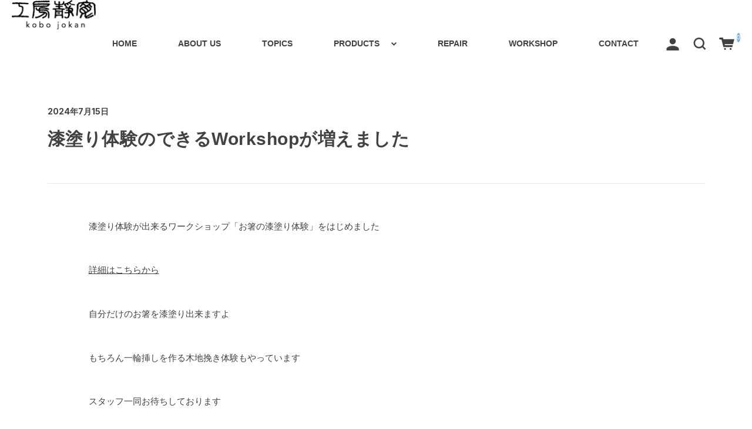

--- FILE ---
content_type: text/html; charset=UTF-8
request_url: https://shikkitogreen.co.jp/news/new_workshop
body_size: 10520
content:
<!DOCTYPE html>
<html lang="ja">

<head>
	<meta charset="UTF-8" />
	<meta name="viewport" content="width=device-width, user-scalable=no">
	<meta name="format-detection" content="telephone=no"/>
	<meta name='robots' content='index, follow, max-image-preview:large, max-snippet:-1, max-video-preview:-1' />

	<!-- This site is optimized with the Yoast SEO plugin v20.2.1 - https://yoast.com/wordpress/plugins/seo/ -->
	<title>漆塗り体験のできるWorkshopが増えました - 工房静寛</title>
	<link rel="canonical" href="https://shikkitogreen.co.jp/news/new_workshop" />
	<meta property="og:locale" content="ja_JP" />
	<meta property="og:type" content="article" />
	<meta property="og:title" content="漆塗り体験のできるWorkshopが増えました - 工房静寛" />
	<meta property="og:description" content="漆塗り体験が出来るワークショップ「お箸の漆塗り体験」をはじめました 詳細はこちら [&hellip;]" />
	<meta property="og:url" content="https://shikkitogreen.co.jp/news/new_workshop" />
	<meta property="og:site_name" content="工房静寛" />
	<meta name="twitter:card" content="summary_large_image" />
	<meta name="twitter:label1" content="推定読み取り時間" />
	<meta name="twitter:data1" content="1分" />
	<script type="application/ld+json" class="yoast-schema-graph">{"@context":"https://schema.org","@graph":[{"@type":"WebPage","@id":"https://shikkitogreen.co.jp/news/new_workshop","url":"https://shikkitogreen.co.jp/news/new_workshop","name":"漆塗り体験のできるWorkshopが増えました - 工房静寛","isPartOf":{"@id":"https://shikkitogreen.co.jp/#website"},"datePublished":"2024-07-15T07:43:12+00:00","dateModified":"2024-07-15T07:43:12+00:00","breadcrumb":{"@id":"https://shikkitogreen.co.jp/news/new_workshop#breadcrumb"},"inLanguage":"ja","potentialAction":[{"@type":"ReadAction","target":["https://shikkitogreen.co.jp/news/new_workshop"]}]},{"@type":"BreadcrumbList","@id":"https://shikkitogreen.co.jp/news/new_workshop#breadcrumb","itemListElement":[{"@type":"ListItem","position":1,"name":"ホーム","item":"https://shikkitogreen.co.jp/"},{"@type":"ListItem","position":2,"name":"お知らせ","item":"https://shikkitogreen.co.jp/news"},{"@type":"ListItem","position":3,"name":"漆塗り体験のできるWorkshopが増えました"}]},{"@type":"WebSite","@id":"https://shikkitogreen.co.jp/#website","url":"https://shikkitogreen.co.jp/","name":"工房静寛","description":"山中温泉のグリーンと漆器のライフスタイルストア","alternateName":"工房静寛| 山中温泉のグリーンと漆器のライフスタイルストア","potentialAction":[{"@type":"SearchAction","target":{"@type":"EntryPoint","urlTemplate":"https://shikkitogreen.co.jp/?s={search_term_string}"},"query-input":"required name=search_term_string"}],"inLanguage":"ja"}]}</script>
	<!-- / Yoast SEO plugin. -->


<link rel='dns-prefetch' href='//www.googletagmanager.com' />
<link rel='dns-prefetch' href='//fonts.googleapis.com' />
<link rel='preconnect' href='//fonts.googleapis.com' />
<link rel='preconnect' href='//fonts.gstatic.com' />
<script type="text/javascript">
window._wpemojiSettings = {"baseUrl":"https:\/\/s.w.org\/images\/core\/emoji\/14.0.0\/72x72\/","ext":".png","svgUrl":"https:\/\/s.w.org\/images\/core\/emoji\/14.0.0\/svg\/","svgExt":".svg","source":{"concatemoji":"https:\/\/shikkitogreen.co.jp\/wp-includes\/js\/wp-emoji-release.min.js?ver=6.1"}};
/*! This file is auto-generated */
!function(e,a,t){var n,r,o,i=a.createElement("canvas"),p=i.getContext&&i.getContext("2d");function s(e,t){var a=String.fromCharCode,e=(p.clearRect(0,0,i.width,i.height),p.fillText(a.apply(this,e),0,0),i.toDataURL());return p.clearRect(0,0,i.width,i.height),p.fillText(a.apply(this,t),0,0),e===i.toDataURL()}function c(e){var t=a.createElement("script");t.src=e,t.defer=t.type="text/javascript",a.getElementsByTagName("head")[0].appendChild(t)}for(o=Array("flag","emoji"),t.supports={everything:!0,everythingExceptFlag:!0},r=0;r<o.length;r++)t.supports[o[r]]=function(e){if(p&&p.fillText)switch(p.textBaseline="top",p.font="600 32px Arial",e){case"flag":return s([127987,65039,8205,9895,65039],[127987,65039,8203,9895,65039])?!1:!s([55356,56826,55356,56819],[55356,56826,8203,55356,56819])&&!s([55356,57332,56128,56423,56128,56418,56128,56421,56128,56430,56128,56423,56128,56447],[55356,57332,8203,56128,56423,8203,56128,56418,8203,56128,56421,8203,56128,56430,8203,56128,56423,8203,56128,56447]);case"emoji":return!s([129777,127995,8205,129778,127999],[129777,127995,8203,129778,127999])}return!1}(o[r]),t.supports.everything=t.supports.everything&&t.supports[o[r]],"flag"!==o[r]&&(t.supports.everythingExceptFlag=t.supports.everythingExceptFlag&&t.supports[o[r]]);t.supports.everythingExceptFlag=t.supports.everythingExceptFlag&&!t.supports.flag,t.DOMReady=!1,t.readyCallback=function(){t.DOMReady=!0},t.supports.everything||(n=function(){t.readyCallback()},a.addEventListener?(a.addEventListener("DOMContentLoaded",n,!1),e.addEventListener("load",n,!1)):(e.attachEvent("onload",n),a.attachEvent("onreadystatechange",function(){"complete"===a.readyState&&t.readyCallback()})),(e=t.source||{}).concatemoji?c(e.concatemoji):e.wpemoji&&e.twemoji&&(c(e.twemoji),c(e.wpemoji)))}(window,document,window._wpemojiSettings);
</script>
<style type="text/css">
img.wp-smiley,
img.emoji {
	display: inline !important;
	border: none !important;
	box-shadow: none !important;
	height: 1em !important;
	width: 1em !important;
	margin: 0 0.07em !important;
	vertical-align: -0.1em !important;
	background: none !important;
	padding: 0 !important;
}
</style>
	<link rel='stylesheet' id='bdt-uikit-css' href='https://shikkitogreen.co.jp/wp-content/plugins/bdthemes-element-pack/assets/css/bdt-uikit.css?ver=3.7.2' type='text/css' media='all' />
<link rel='stylesheet' id='element-pack-site-css' href='https://shikkitogreen.co.jp/wp-content/plugins/bdthemes-element-pack/assets/css/element-pack-site.css?ver=5.14.1' type='text/css' media='all' />
<link rel='stylesheet' id='wp-block-library-css' href='https://shikkitogreen.co.jp/wp-includes/css/dist/block-library/style.min.css?ver=6.1' type='text/css' media='all' />
<link rel='stylesheet' id='classic-theme-styles-css' href='https://shikkitogreen.co.jp/wp-includes/css/classic-themes.min.css?ver=1' type='text/css' media='all' />
<style id='global-styles-inline-css' type='text/css'>
body{--wp--preset--color--black: #000000;--wp--preset--color--cyan-bluish-gray: #abb8c3;--wp--preset--color--white: #ffffff;--wp--preset--color--pale-pink: #f78da7;--wp--preset--color--vivid-red: #cf2e2e;--wp--preset--color--luminous-vivid-orange: #ff6900;--wp--preset--color--luminous-vivid-amber: #fcb900;--wp--preset--color--light-green-cyan: #7bdcb5;--wp--preset--color--vivid-green-cyan: #00d084;--wp--preset--color--pale-cyan-blue: #8ed1fc;--wp--preset--color--vivid-cyan-blue: #0693e3;--wp--preset--color--vivid-purple: #9b51e0;--wp--preset--gradient--vivid-cyan-blue-to-vivid-purple: linear-gradient(135deg,rgba(6,147,227,1) 0%,rgb(155,81,224) 100%);--wp--preset--gradient--light-green-cyan-to-vivid-green-cyan: linear-gradient(135deg,rgb(122,220,180) 0%,rgb(0,208,130) 100%);--wp--preset--gradient--luminous-vivid-amber-to-luminous-vivid-orange: linear-gradient(135deg,rgba(252,185,0,1) 0%,rgba(255,105,0,1) 100%);--wp--preset--gradient--luminous-vivid-orange-to-vivid-red: linear-gradient(135deg,rgba(255,105,0,1) 0%,rgb(207,46,46) 100%);--wp--preset--gradient--very-light-gray-to-cyan-bluish-gray: linear-gradient(135deg,rgb(238,238,238) 0%,rgb(169,184,195) 100%);--wp--preset--gradient--cool-to-warm-spectrum: linear-gradient(135deg,rgb(74,234,220) 0%,rgb(151,120,209) 20%,rgb(207,42,186) 40%,rgb(238,44,130) 60%,rgb(251,105,98) 80%,rgb(254,248,76) 100%);--wp--preset--gradient--blush-light-purple: linear-gradient(135deg,rgb(255,206,236) 0%,rgb(152,150,240) 100%);--wp--preset--gradient--blush-bordeaux: linear-gradient(135deg,rgb(254,205,165) 0%,rgb(254,45,45) 50%,rgb(107,0,62) 100%);--wp--preset--gradient--luminous-dusk: linear-gradient(135deg,rgb(255,203,112) 0%,rgb(199,81,192) 50%,rgb(65,88,208) 100%);--wp--preset--gradient--pale-ocean: linear-gradient(135deg,rgb(255,245,203) 0%,rgb(182,227,212) 50%,rgb(51,167,181) 100%);--wp--preset--gradient--electric-grass: linear-gradient(135deg,rgb(202,248,128) 0%,rgb(113,206,126) 100%);--wp--preset--gradient--midnight: linear-gradient(135deg,rgb(2,3,129) 0%,rgb(40,116,252) 100%);--wp--preset--duotone--dark-grayscale: url('#wp-duotone-dark-grayscale');--wp--preset--duotone--grayscale: url('#wp-duotone-grayscale');--wp--preset--duotone--purple-yellow: url('#wp-duotone-purple-yellow');--wp--preset--duotone--blue-red: url('#wp-duotone-blue-red');--wp--preset--duotone--midnight: url('#wp-duotone-midnight');--wp--preset--duotone--magenta-yellow: url('#wp-duotone-magenta-yellow');--wp--preset--duotone--purple-green: url('#wp-duotone-purple-green');--wp--preset--duotone--blue-orange: url('#wp-duotone-blue-orange');--wp--preset--font-size--small: 13px;--wp--preset--font-size--medium: 20px;--wp--preset--font-size--large: 36px;--wp--preset--font-size--x-large: 42px;--wp--preset--spacing--20: 0.44rem;--wp--preset--spacing--30: 0.67rem;--wp--preset--spacing--40: 1rem;--wp--preset--spacing--50: 1.5rem;--wp--preset--spacing--60: 2.25rem;--wp--preset--spacing--70: 3.38rem;--wp--preset--spacing--80: 5.06rem;}:where(.is-layout-flex){gap: 0.5em;}body .is-layout-flow > .alignleft{float: left;margin-inline-start: 0;margin-inline-end: 2em;}body .is-layout-flow > .alignright{float: right;margin-inline-start: 2em;margin-inline-end: 0;}body .is-layout-flow > .aligncenter{margin-left: auto !important;margin-right: auto !important;}body .is-layout-constrained > .alignleft{float: left;margin-inline-start: 0;margin-inline-end: 2em;}body .is-layout-constrained > .alignright{float: right;margin-inline-start: 2em;margin-inline-end: 0;}body .is-layout-constrained > .aligncenter{margin-left: auto !important;margin-right: auto !important;}body .is-layout-constrained > :where(:not(.alignleft):not(.alignright):not(.alignfull)){max-width: var(--wp--style--global--content-size);margin-left: auto !important;margin-right: auto !important;}body .is-layout-constrained > .alignwide{max-width: var(--wp--style--global--wide-size);}body .is-layout-flex{display: flex;}body .is-layout-flex{flex-wrap: wrap;align-items: center;}body .is-layout-flex > *{margin: 0;}:where(.wp-block-columns.is-layout-flex){gap: 2em;}.has-black-color{color: var(--wp--preset--color--black) !important;}.has-cyan-bluish-gray-color{color: var(--wp--preset--color--cyan-bluish-gray) !important;}.has-white-color{color: var(--wp--preset--color--white) !important;}.has-pale-pink-color{color: var(--wp--preset--color--pale-pink) !important;}.has-vivid-red-color{color: var(--wp--preset--color--vivid-red) !important;}.has-luminous-vivid-orange-color{color: var(--wp--preset--color--luminous-vivid-orange) !important;}.has-luminous-vivid-amber-color{color: var(--wp--preset--color--luminous-vivid-amber) !important;}.has-light-green-cyan-color{color: var(--wp--preset--color--light-green-cyan) !important;}.has-vivid-green-cyan-color{color: var(--wp--preset--color--vivid-green-cyan) !important;}.has-pale-cyan-blue-color{color: var(--wp--preset--color--pale-cyan-blue) !important;}.has-vivid-cyan-blue-color{color: var(--wp--preset--color--vivid-cyan-blue) !important;}.has-vivid-purple-color{color: var(--wp--preset--color--vivid-purple) !important;}.has-black-background-color{background-color: var(--wp--preset--color--black) !important;}.has-cyan-bluish-gray-background-color{background-color: var(--wp--preset--color--cyan-bluish-gray) !important;}.has-white-background-color{background-color: var(--wp--preset--color--white) !important;}.has-pale-pink-background-color{background-color: var(--wp--preset--color--pale-pink) !important;}.has-vivid-red-background-color{background-color: var(--wp--preset--color--vivid-red) !important;}.has-luminous-vivid-orange-background-color{background-color: var(--wp--preset--color--luminous-vivid-orange) !important;}.has-luminous-vivid-amber-background-color{background-color: var(--wp--preset--color--luminous-vivid-amber) !important;}.has-light-green-cyan-background-color{background-color: var(--wp--preset--color--light-green-cyan) !important;}.has-vivid-green-cyan-background-color{background-color: var(--wp--preset--color--vivid-green-cyan) !important;}.has-pale-cyan-blue-background-color{background-color: var(--wp--preset--color--pale-cyan-blue) !important;}.has-vivid-cyan-blue-background-color{background-color: var(--wp--preset--color--vivid-cyan-blue) !important;}.has-vivid-purple-background-color{background-color: var(--wp--preset--color--vivid-purple) !important;}.has-black-border-color{border-color: var(--wp--preset--color--black) !important;}.has-cyan-bluish-gray-border-color{border-color: var(--wp--preset--color--cyan-bluish-gray) !important;}.has-white-border-color{border-color: var(--wp--preset--color--white) !important;}.has-pale-pink-border-color{border-color: var(--wp--preset--color--pale-pink) !important;}.has-vivid-red-border-color{border-color: var(--wp--preset--color--vivid-red) !important;}.has-luminous-vivid-orange-border-color{border-color: var(--wp--preset--color--luminous-vivid-orange) !important;}.has-luminous-vivid-amber-border-color{border-color: var(--wp--preset--color--luminous-vivid-amber) !important;}.has-light-green-cyan-border-color{border-color: var(--wp--preset--color--light-green-cyan) !important;}.has-vivid-green-cyan-border-color{border-color: var(--wp--preset--color--vivid-green-cyan) !important;}.has-pale-cyan-blue-border-color{border-color: var(--wp--preset--color--pale-cyan-blue) !important;}.has-vivid-cyan-blue-border-color{border-color: var(--wp--preset--color--vivid-cyan-blue) !important;}.has-vivid-purple-border-color{border-color: var(--wp--preset--color--vivid-purple) !important;}.has-vivid-cyan-blue-to-vivid-purple-gradient-background{background: var(--wp--preset--gradient--vivid-cyan-blue-to-vivid-purple) !important;}.has-light-green-cyan-to-vivid-green-cyan-gradient-background{background: var(--wp--preset--gradient--light-green-cyan-to-vivid-green-cyan) !important;}.has-luminous-vivid-amber-to-luminous-vivid-orange-gradient-background{background: var(--wp--preset--gradient--luminous-vivid-amber-to-luminous-vivid-orange) !important;}.has-luminous-vivid-orange-to-vivid-red-gradient-background{background: var(--wp--preset--gradient--luminous-vivid-orange-to-vivid-red) !important;}.has-very-light-gray-to-cyan-bluish-gray-gradient-background{background: var(--wp--preset--gradient--very-light-gray-to-cyan-bluish-gray) !important;}.has-cool-to-warm-spectrum-gradient-background{background: var(--wp--preset--gradient--cool-to-warm-spectrum) !important;}.has-blush-light-purple-gradient-background{background: var(--wp--preset--gradient--blush-light-purple) !important;}.has-blush-bordeaux-gradient-background{background: var(--wp--preset--gradient--blush-bordeaux) !important;}.has-luminous-dusk-gradient-background{background: var(--wp--preset--gradient--luminous-dusk) !important;}.has-pale-ocean-gradient-background{background: var(--wp--preset--gradient--pale-ocean) !important;}.has-electric-grass-gradient-background{background: var(--wp--preset--gradient--electric-grass) !important;}.has-midnight-gradient-background{background: var(--wp--preset--gradient--midnight) !important;}.has-small-font-size{font-size: var(--wp--preset--font-size--small) !important;}.has-medium-font-size{font-size: var(--wp--preset--font-size--medium) !important;}.has-large-font-size{font-size: var(--wp--preset--font-size--large) !important;}.has-x-large-font-size{font-size: var(--wp--preset--font-size--x-large) !important;}
.wp-block-navigation a:where(:not(.wp-element-button)){color: inherit;}
:where(.wp-block-columns.is-layout-flex){gap: 2em;}
.wp-block-pullquote{font-size: 1.5em;line-height: 1.6;}
</style>
<link rel='stylesheet' id='contact-form-7-css' href='https://shikkitogreen.co.jp/wp-content/plugins/contact-form-7/includes/css/styles.css?ver=5.7.2' type='text/css' media='all' />
<link rel='stylesheet' id='whats-new-style-css' href='https://shikkitogreen.co.jp/wp-content/plugins/whats-new-genarator/whats-new.css?ver=2.0.2' type='text/css' media='all' />
<link rel='stylesheet' id='usces_default_css-css' href='https://shikkitogreen.co.jp/wp-content/plugins/usc-e-shop/css/usces_default.css?ver=2.7.0.2207252' type='text/css' media='all' />
<link rel='stylesheet' id='welcart_simpleplus_font_inter-css' href='//fonts.googleapis.com/css2?family=Inter%3Awght%40400%3B700&#038;display=swap&#038;ver=6.1' type='text/css' media='all' />
<link rel='stylesheet' id='welcart_simpleplus_css-css' href='https://shikkitogreen.co.jp/wp-content/themes/welcart_simple-plus/css/theme_style.min.css?ver=6.1' type='text/css' media='all' />
<script type='text/javascript' src='https://shikkitogreen.co.jp/wp-includes/js/jquery/jquery.min.js?ver=3.6.1' id='jquery-core-js'></script>
<script type='text/javascript' src='https://shikkitogreen.co.jp/wp-includes/js/jquery/jquery-migrate.min.js?ver=3.3.2' id='jquery-migrate-js'></script>

<!-- Google アナリティクス スニペット (Site Kit が追加) -->
<script type='text/javascript' src='https://www.googletagmanager.com/gtag/js?id=UA-254126998-1' id='google_gtagjs-js' async></script>
<script type='text/javascript' id='google_gtagjs-js-after'>
window.dataLayer = window.dataLayer || [];function gtag(){dataLayer.push(arguments);}
gtag('set', 'linker', {"domains":["shikkitogreen.co.jp"]} );
gtag("js", new Date());
gtag("set", "developer_id.dZTNiMT", true);
gtag("config", "UA-254126998-1", {"anonymize_ip":true});
gtag("config", "G-4NLFHLPHJT");
</script>

<!-- (ここまで) Google アナリティクス スニペット (Site Kit が追加) -->
<link rel="https://api.w.org/" href="https://shikkitogreen.co.jp/wp-json/" /><link rel="alternate" type="application/json" href="https://shikkitogreen.co.jp/wp-json/wp/v2/news/4815" /><link rel="EditURI" type="application/rsd+xml" title="RSD" href="https://shikkitogreen.co.jp/xmlrpc.php?rsd" />
<link rel="wlwmanifest" type="application/wlwmanifest+xml" href="https://shikkitogreen.co.jp/wp-includes/wlwmanifest.xml" />
<meta name="generator" content="WordPress 6.1" />
<link rel='shortlink' href='https://shikkitogreen.co.jp/?p=4815' />
<link rel="alternate" type="application/json+oembed" href="https://shikkitogreen.co.jp/wp-json/oembed/1.0/embed?url=https%3A%2F%2Fshikkitogreen.co.jp%2Fnews%2Fnew_workshop" />
<link rel="alternate" type="text/xml+oembed" href="https://shikkitogreen.co.jp/wp-json/oembed/1.0/embed?url=https%3A%2F%2Fshikkitogreen.co.jp%2Fnews%2Fnew_workshop&#038;format=xml" />
<meta name="generator" content="Site Kit by Google 1.90.1" />		<style type="text/css">
			.topics .grid {
				gap: calc( 15px/1.6 );
			}
			.new-items .grid {
				gap: calc( 15px/1.6 );
			}
			:root{
				--bs-gap : calc( 23px/1.6 );
				--grid-image-object-fit:cover;--accent-color:#79b2ea;--cartbtn-bg-color:#79b2ea;			}
			.topics .card-imag-top.grid-image { border-radius:3%; }.topics .card-imag-top.grid-image img { border-radius:3%; }.topics .card::before { border-radius:3%; }.new-items .card-imag-top .card-image { border-radius:4%; }.new-items .card-imag-top.grid-image img { border-radius:4%; }.new-items .card::before { border-radius:4%; }.new-items .g-col-12.sticky-thumbnail .card .card-imag-top.grid-image .wp-post-image { border-radius:4%; }.new-items .g-col-12.sticky-thumbnail .card .card-imag-top.grid-image .wp-post-image + img { border-radius:4%; }			@media screen and (min-width: 768px) {
				:root{
					--bs-gap:23px;				}
				.new-items .g-col-12.sticky-thumbnail .card .card-imag-top.grid-image img { border-radius:4%; }			}
		</style>
		<link rel="icon" href="https://shikkitogreen.co.jp/wp-content/uploads/2022/10/cropped-LOGO_kobojokan-2-32x32.png" sizes="32x32" />
<link rel="icon" href="https://shikkitogreen.co.jp/wp-content/uploads/2022/10/cropped-LOGO_kobojokan-2-192x192.png" sizes="192x192" />
<link rel="apple-touch-icon" href="https://shikkitogreen.co.jp/wp-content/uploads/2022/10/cropped-LOGO_kobojokan-2-180x180.png" />
<meta name="msapplication-TileImage" content="https://shikkitogreen.co.jp/wp-content/uploads/2022/10/cropped-LOGO_kobojokan-2-270x270.png" />
		<style type="text/css" id="wp-custom-css">
			/*---- cart-btn（「カートへ入れる」の色変更） ---*/
.skuform .add-to-cart .cart-button .skubutton {
	background-color: #79B2EA;
}

.entry-content h3::before {
    content: "::before";
    /*コレ*/content: none;
}

.yarpp-related h3 {

    font-size:16px;
}

.yarpp yarpp-related {

    margin-top:50px;
}		</style>
		</head>

<body data-rsssl=1 class="news-template-default single single-news postid-4815 elementor-default elementor-kit-6">
	<svg xmlns="http://www.w3.org/2000/svg" viewBox="0 0 0 0" width="0" height="0" focusable="false" role="none" style="visibility: hidden; position: absolute; left: -9999px; overflow: hidden;" ><defs><filter id="wp-duotone-dark-grayscale"><feColorMatrix color-interpolation-filters="sRGB" type="matrix" values=" .299 .587 .114 0 0 .299 .587 .114 0 0 .299 .587 .114 0 0 .299 .587 .114 0 0 " /><feComponentTransfer color-interpolation-filters="sRGB" ><feFuncR type="table" tableValues="0 0.49803921568627" /><feFuncG type="table" tableValues="0 0.49803921568627" /><feFuncB type="table" tableValues="0 0.49803921568627" /><feFuncA type="table" tableValues="1 1" /></feComponentTransfer><feComposite in2="SourceGraphic" operator="in" /></filter></defs></svg><svg xmlns="http://www.w3.org/2000/svg" viewBox="0 0 0 0" width="0" height="0" focusable="false" role="none" style="visibility: hidden; position: absolute; left: -9999px; overflow: hidden;" ><defs><filter id="wp-duotone-grayscale"><feColorMatrix color-interpolation-filters="sRGB" type="matrix" values=" .299 .587 .114 0 0 .299 .587 .114 0 0 .299 .587 .114 0 0 .299 .587 .114 0 0 " /><feComponentTransfer color-interpolation-filters="sRGB" ><feFuncR type="table" tableValues="0 1" /><feFuncG type="table" tableValues="0 1" /><feFuncB type="table" tableValues="0 1" /><feFuncA type="table" tableValues="1 1" /></feComponentTransfer><feComposite in2="SourceGraphic" operator="in" /></filter></defs></svg><svg xmlns="http://www.w3.org/2000/svg" viewBox="0 0 0 0" width="0" height="0" focusable="false" role="none" style="visibility: hidden; position: absolute; left: -9999px; overflow: hidden;" ><defs><filter id="wp-duotone-purple-yellow"><feColorMatrix color-interpolation-filters="sRGB" type="matrix" values=" .299 .587 .114 0 0 .299 .587 .114 0 0 .299 .587 .114 0 0 .299 .587 .114 0 0 " /><feComponentTransfer color-interpolation-filters="sRGB" ><feFuncR type="table" tableValues="0.54901960784314 0.98823529411765" /><feFuncG type="table" tableValues="0 1" /><feFuncB type="table" tableValues="0.71764705882353 0.25490196078431" /><feFuncA type="table" tableValues="1 1" /></feComponentTransfer><feComposite in2="SourceGraphic" operator="in" /></filter></defs></svg><svg xmlns="http://www.w3.org/2000/svg" viewBox="0 0 0 0" width="0" height="0" focusable="false" role="none" style="visibility: hidden; position: absolute; left: -9999px; overflow: hidden;" ><defs><filter id="wp-duotone-blue-red"><feColorMatrix color-interpolation-filters="sRGB" type="matrix" values=" .299 .587 .114 0 0 .299 .587 .114 0 0 .299 .587 .114 0 0 .299 .587 .114 0 0 " /><feComponentTransfer color-interpolation-filters="sRGB" ><feFuncR type="table" tableValues="0 1" /><feFuncG type="table" tableValues="0 0.27843137254902" /><feFuncB type="table" tableValues="0.5921568627451 0.27843137254902" /><feFuncA type="table" tableValues="1 1" /></feComponentTransfer><feComposite in2="SourceGraphic" operator="in" /></filter></defs></svg><svg xmlns="http://www.w3.org/2000/svg" viewBox="0 0 0 0" width="0" height="0" focusable="false" role="none" style="visibility: hidden; position: absolute; left: -9999px; overflow: hidden;" ><defs><filter id="wp-duotone-midnight"><feColorMatrix color-interpolation-filters="sRGB" type="matrix" values=" .299 .587 .114 0 0 .299 .587 .114 0 0 .299 .587 .114 0 0 .299 .587 .114 0 0 " /><feComponentTransfer color-interpolation-filters="sRGB" ><feFuncR type="table" tableValues="0 0" /><feFuncG type="table" tableValues="0 0.64705882352941" /><feFuncB type="table" tableValues="0 1" /><feFuncA type="table" tableValues="1 1" /></feComponentTransfer><feComposite in2="SourceGraphic" operator="in" /></filter></defs></svg><svg xmlns="http://www.w3.org/2000/svg" viewBox="0 0 0 0" width="0" height="0" focusable="false" role="none" style="visibility: hidden; position: absolute; left: -9999px; overflow: hidden;" ><defs><filter id="wp-duotone-magenta-yellow"><feColorMatrix color-interpolation-filters="sRGB" type="matrix" values=" .299 .587 .114 0 0 .299 .587 .114 0 0 .299 .587 .114 0 0 .299 .587 .114 0 0 " /><feComponentTransfer color-interpolation-filters="sRGB" ><feFuncR type="table" tableValues="0.78039215686275 1" /><feFuncG type="table" tableValues="0 0.94901960784314" /><feFuncB type="table" tableValues="0.35294117647059 0.47058823529412" /><feFuncA type="table" tableValues="1 1" /></feComponentTransfer><feComposite in2="SourceGraphic" operator="in" /></filter></defs></svg><svg xmlns="http://www.w3.org/2000/svg" viewBox="0 0 0 0" width="0" height="0" focusable="false" role="none" style="visibility: hidden; position: absolute; left: -9999px; overflow: hidden;" ><defs><filter id="wp-duotone-purple-green"><feColorMatrix color-interpolation-filters="sRGB" type="matrix" values=" .299 .587 .114 0 0 .299 .587 .114 0 0 .299 .587 .114 0 0 .299 .587 .114 0 0 " /><feComponentTransfer color-interpolation-filters="sRGB" ><feFuncR type="table" tableValues="0.65098039215686 0.40392156862745" /><feFuncG type="table" tableValues="0 1" /><feFuncB type="table" tableValues="0.44705882352941 0.4" /><feFuncA type="table" tableValues="1 1" /></feComponentTransfer><feComposite in2="SourceGraphic" operator="in" /></filter></defs></svg><svg xmlns="http://www.w3.org/2000/svg" viewBox="0 0 0 0" width="0" height="0" focusable="false" role="none" style="visibility: hidden; position: absolute; left: -9999px; overflow: hidden;" ><defs><filter id="wp-duotone-blue-orange"><feColorMatrix color-interpolation-filters="sRGB" type="matrix" values=" .299 .587 .114 0 0 .299 .587 .114 0 0 .299 .587 .114 0 0 .299 .587 .114 0 0 " /><feComponentTransfer color-interpolation-filters="sRGB" ><feFuncR type="table" tableValues="0.098039215686275 1" /><feFuncG type="table" tableValues="0 0.66274509803922" /><feFuncB type="table" tableValues="0.84705882352941 0.41960784313725" /><feFuncA type="table" tableValues="1 1" /></feComponentTransfer><feComposite in2="SourceGraphic" operator="in" /></filter></defs></svg>			<header id="header" class="container-fluid scroll d-flex flex-column justify-content-center fixed-top every" data-scroll-offset="200">
				<div class="row g-0 justify-content-between">
			<!-- ハンバーガーボタン -->
			<div class="col-auto d-block d-lg-none">
				
<button class="menu-toggler" type="button" data-bs-toggle="collapse" data-bs-target="#global-menu"
	aria-label="Toggle navigation" aria-expanded="false" aria-controls="global-menu">
	<span class="navbar-toggler-icon navbar-toggler-icon-open">
		<svg id="ico-menu" xmlns="http://www.w3.org/2000/svg" width="28" height="10" viewBox="0 0 28 10"><path d="M0,10V8H20v2ZM0,2V0H28V2Z" transform="translate(-0.001)" fill="#777" /></svg>
	</span>
</button>
			</div>
			<!-- ロゴ -->
			<div class="main-logo col order-lg-1 col-lg-auto text-center">
					<h1 class="navbar-brand m-0 p-0 align-middle set-before-pc-logo set-before-sp-logo">
		<div class="d-none d-lg-block">
			<a href="https://shikkitogreen.co.jp/" title="工房静寛" rel="home">
															<img width="150px" height="50px" src="https://xs211155.xsrv.jp/ec-test/wp-content/uploads/2022/10/LOGO_kobojokan-3.png" class="logo scroll-before" alt="工房静寛">
										<img width="150px" height="50px" src="https://xs211155.xsrv.jp/ec-test/wp-content/uploads/2022/10/LOGO_kobojokan-2.png" class="logo default" alt="工房静寛">
							</a>
		</div>
		<div class="d-lg-none">
			<a href="https://shikkitogreen.co.jp/" title="工房静寛" rel="home">
															<img width="150px" height="50px" src="https://xs211155.xsrv.jp/ec-test/wp-content/uploads/2022/10/LOGO_kobojokan-3.png" class="logo scroll-before" alt="工房静寛">
										<img width="150px" height="50px" src="https://xs211155.xsrv.jp/ec-test/wp-content/uploads/2022/10/LOGO_kobojokan-2.png" class="logo default" alt="工房静寛">
							</a>
		</div>
	</h1>
				</div>

			<!-- メニュー -->
			
<div id="global-menu" class="global-menu d-lg-none collapse collapse-horizontal">
	<div class="menu-scroller">
		<div class="text-end">
			<button class="menu-toggler" type="button" data-bs-toggle="collapse" data-bs-target="#global-menu"
				aria-label="Global Menu" aria-controls="global-menu">
				<span class="navbar-toggler-icon navbar-toggler-icon-close"></span>
			</button>
		</div>

		<nav class="navbar navbar-expand-lg navbar-light bg-transparent">
			<div class="container-fluid">
				<div class="navbar-collapse">
					<ul class="navbar-nav flex-column">
													<li class="nav-item login">
								<ul class="user">
																												<li>
											<a class="nav-link active" href="https://shikkitogreen.co.jp/usces-member">
												<span class="user-icon"><span></span></span>
												ログイン											</a>
										</li>
																										</ul>
							</li>
												<li class="nav-item search">
							<form role="search" method="get" action="https://shikkitogreen.co.jp/" >
	<div class="s-box">
		<input type="text" value="" name="s" class="search-text form-control" aria-describedby="button-search" />
		<button class="btn btn-outline-secondary button-search" type="submit">
			<svg id="ico-search" xmlns="http://www.w3.org/2000/svg" width="16" height="16" viewBox="0 0 16 16"><path d="M16,14.591,12.679,11.27a6.89,6.89,0,0,0,1.409-4.226A7,7,0,0,0,7.044,0,7,7,0,0,0,0,7.044a7,7,0,0,0,7.044,7.044,6.89,6.89,0,0,0,4.226-1.409L14.591,16ZM2.013,7.044A4.983,4.983,0,0,1,7.044,2.013a4.983,4.983,0,0,1,5.031,5.031,4.983,4.983,0,0,1-5.031,5.031A4.983,4.983,0,0,1,2.013,7.044Z" fill="#777"/></svg>
		</button>
	</div>
</form>
						</li>
					</ul>
					<ul id="menu-menu" class="navbar-nav me-auto mb-2 mb-md-0 "><li  id="menu-item-418" class="menu-item menu-item-type-custom menu-item-object-custom nav-item nav-item-418"><a href="/" class="nav-link ">HOME</a></li>
<li  id="menu-item-226" class="menu-item menu-item-type-post_type menu-item-object-page nav-item nav-item-226"><a href="https://shikkitogreen.co.jp/about-us" class="nav-link ">ABOUT US</a></li>
<li  id="menu-item-318" class="menu-item menu-item-type-custom menu-item-object-custom nav-item nav-item-318"><a href="/topic" class="nav-link ">TOPICS</a></li>
<li  id="menu-item-406" class="menu-item menu-item-type-custom menu-item-object-custom menu-item-has-children dropdown nav-item nav-item-406"><a href="#" class="nav-link  dropdown-toggle" data-bs-toggle="dropdown" aria-haspopup="true" aria-expanded="false">PRODUCTS</a>
<ul class="dropdown-menu  depth_0">
	<li  id="menu-item-407" class="menu-item menu-item-type-taxonomy menu-item-object-category nav-item nav-item-407"><a href="https://shikkitogreen.co.jp/category/item" class="dropdown-item ">ALL</a></li>
	<li  id="menu-item-2691" class="menu-item menu-item-type-taxonomy menu-item-object-category nav-item nav-item-2691"><a href="https://shikkitogreen.co.jp/category/item/12" class="dropdown-item ">植物・プランター</a></li>
	<li  id="menu-item-2686" class="menu-item menu-item-type-taxonomy menu-item-object-category nav-item nav-item-2686"><a href="https://shikkitogreen.co.jp/category/item/05" class="dropdown-item ">箸、カトラリー</a></li>
	<li  id="menu-item-2687" class="menu-item menu-item-type-taxonomy menu-item-object-category nav-item nav-item-2687"><a href="https://shikkitogreen.co.jp/category/item/08" class="dropdown-item ">シーズナル商品</a></li>
	<li  id="menu-item-2680" class="menu-item menu-item-type-taxonomy menu-item-object-category nav-item nav-item-2680"><a href="https://shikkitogreen.co.jp/category/item/11" class="dropdown-item ">照明、アクセサリーなど</a></li>
	<li  id="menu-item-2697" class="menu-item menu-item-type-taxonomy menu-item-object-category nav-item nav-item-2697"><a href="https://shikkitogreen.co.jp/category/item/10" class="dropdown-item ">食器など</a></li>
	<li  id="menu-item-2696" class="menu-item menu-item-type-taxonomy menu-item-object-category nav-item nav-item-2696"><a href="https://shikkitogreen.co.jp/category/item/02" class="dropdown-item ">蓋付椀</a></li>
	<li  id="menu-item-2681" class="menu-item menu-item-type-taxonomy menu-item-object-category nav-item nav-item-2681"><a href="https://shikkitogreen.co.jp/category/item/01" class="dropdown-item ">汁椀、飯椀、大椀</a></li>
	<li  id="menu-item-2684" class="menu-item menu-item-type-taxonomy menu-item-object-category nav-item nav-item-2684"><a href="https://shikkitogreen.co.jp/category/item/03" class="dropdown-item ">皿、茶托、茶筒</a></li>
	<li  id="menu-item-2698" class="menu-item menu-item-type-taxonomy menu-item-object-category nav-item nav-item-2698"><a href="https://shikkitogreen.co.jp/category/item/09" class="dropdown-item ">飾皿、花生</a></li>
	<li  id="menu-item-2683" class="menu-item menu-item-type-taxonomy menu-item-object-category nav-item nav-item-2683"><a href="https://shikkitogreen.co.jp/category/item/07" class="dropdown-item ">カップ、ぐい呑</a></li>
	<li  id="menu-item-2682" class="menu-item menu-item-type-taxonomy menu-item-object-category nav-item nav-item-2682"><a href="https://shikkitogreen.co.jp/category/item/04" class="dropdown-item ">盛器、盆、マット</a></li>
	<li  id="menu-item-2685" class="menu-item menu-item-type-taxonomy menu-item-object-category nav-item nav-item-2685"><a href="https://shikkitogreen.co.jp/category/item/06" class="dropdown-item ">子供の器</a></li>
</ul>
</li>
<li  id="menu-item-2838" class="menu-item menu-item-type-post_type menu-item-object-page nav-item nav-item-2838"><a href="https://shikkitogreen.co.jp/repair" class="nav-link ">REPAIR</a></li>
<li  id="menu-item-4892" class="menu-item menu-item-type-post_type menu-item-object-page nav-item nav-item-4892"><a href="https://shikkitogreen.co.jp/workshop" class="nav-link ">WORKSHOP</a></li>
<li  id="menu-item-228" class="menu-item menu-item-type-post_type menu-item-object-page nav-item nav-item-228"><a href="https://shikkitogreen.co.jp/contact" class="nav-link ">CONTACT</a></li>
</ul>				</div>
			</div>
		</nav>
		<!-- SNS -->
		<div class="sns d-block d-md-none">
	<p class="text-center follow-us">follow us</p>
	<div class="container">
		<div class="row justify-content-center">
					</div>
	</div>
</div>
	</div>
</div>
			<div class="global-menu-pc-row">
				
<div id="global-menu-pc" class="global-menu global-menu-pc col order-lg-2 d-none d-lg-flex justify-content-lg-end">
	<!-- メニュー -->
	<nav class="col navbar navbar-expand-md navbar-light bg-transparent">
		<div class="container-fluid">
			<div class="navbar-collapse">
				<ul id="menu-menu-1" class="navbar-nav me-auto mb-2 mb-md-0 "><li  class="menu-item menu-item-type-custom menu-item-object-custom nav-item nav-item-418"><a href="/" class="nav-link ">HOME</a></li>
<li  class="menu-item menu-item-type-post_type menu-item-object-page nav-item nav-item-226"><a href="https://shikkitogreen.co.jp/about-us" class="nav-link ">ABOUT US</a></li>
<li  class="menu-item menu-item-type-custom menu-item-object-custom nav-item nav-item-318"><a href="/topic" class="nav-link ">TOPICS</a></li>
<li  class="menu-item menu-item-type-custom menu-item-object-custom menu-item-has-children dropdown nav-item nav-item-406"><a href="#" class="nav-link  dropdown-toggle" data-bs-toggle="dropdown" aria-haspopup="true" aria-expanded="false">PRODUCTS</a>
<ul class="dropdown-menu  depth_0">
	<li  class="menu-item menu-item-type-taxonomy menu-item-object-category nav-item nav-item-407"><a href="https://shikkitogreen.co.jp/category/item" class="dropdown-item ">ALL</a></li>
	<li  class="menu-item menu-item-type-taxonomy menu-item-object-category nav-item nav-item-2691"><a href="https://shikkitogreen.co.jp/category/item/12" class="dropdown-item ">植物・プランター</a></li>
	<li  class="menu-item menu-item-type-taxonomy menu-item-object-category nav-item nav-item-2686"><a href="https://shikkitogreen.co.jp/category/item/05" class="dropdown-item ">箸、カトラリー</a></li>
	<li  class="menu-item menu-item-type-taxonomy menu-item-object-category nav-item nav-item-2687"><a href="https://shikkitogreen.co.jp/category/item/08" class="dropdown-item ">シーズナル商品</a></li>
	<li  class="menu-item menu-item-type-taxonomy menu-item-object-category nav-item nav-item-2680"><a href="https://shikkitogreen.co.jp/category/item/11" class="dropdown-item ">照明、アクセサリーなど</a></li>
	<li  class="menu-item menu-item-type-taxonomy menu-item-object-category nav-item nav-item-2697"><a href="https://shikkitogreen.co.jp/category/item/10" class="dropdown-item ">食器など</a></li>
	<li  class="menu-item menu-item-type-taxonomy menu-item-object-category nav-item nav-item-2696"><a href="https://shikkitogreen.co.jp/category/item/02" class="dropdown-item ">蓋付椀</a></li>
	<li  class="menu-item menu-item-type-taxonomy menu-item-object-category nav-item nav-item-2681"><a href="https://shikkitogreen.co.jp/category/item/01" class="dropdown-item ">汁椀、飯椀、大椀</a></li>
	<li  class="menu-item menu-item-type-taxonomy menu-item-object-category nav-item nav-item-2684"><a href="https://shikkitogreen.co.jp/category/item/03" class="dropdown-item ">皿、茶托、茶筒</a></li>
	<li  class="menu-item menu-item-type-taxonomy menu-item-object-category nav-item nav-item-2698"><a href="https://shikkitogreen.co.jp/category/item/09" class="dropdown-item ">飾皿、花生</a></li>
	<li  class="menu-item menu-item-type-taxonomy menu-item-object-category nav-item nav-item-2683"><a href="https://shikkitogreen.co.jp/category/item/07" class="dropdown-item ">カップ、ぐい呑</a></li>
	<li  class="menu-item menu-item-type-taxonomy menu-item-object-category nav-item nav-item-2682"><a href="https://shikkitogreen.co.jp/category/item/04" class="dropdown-item ">盛器、盆、マット</a></li>
	<li  class="menu-item menu-item-type-taxonomy menu-item-object-category nav-item nav-item-2685"><a href="https://shikkitogreen.co.jp/category/item/06" class="dropdown-item ">子供の器</a></li>
</ul>
</li>
<li  class="menu-item menu-item-type-post_type menu-item-object-page nav-item nav-item-2838"><a href="https://shikkitogreen.co.jp/repair" class="nav-link ">REPAIR</a></li>
<li  class="menu-item menu-item-type-post_type menu-item-object-page nav-item nav-item-4892"><a href="https://shikkitogreen.co.jp/workshop" class="nav-link ">WORKSHOP</a></li>
<li  class="menu-item menu-item-type-post_type menu-item-object-page nav-item nav-item-228"><a href="https://shikkitogreen.co.jp/contact" class="nav-link ">CONTACT</a></li>
</ul>			</div>
		</div>
	</nav>

	<div class="col-auto d-flex">
					<!-- ログイン -->
			<div class="login-pc">
				<ul>
										<li>		<a href="https://shikkitogreen.co.jp/usces-member">
			<svg id="ico-user" xmlns="http://www.w3.org/2000/svg" width="16" height="16" viewBox="0 0 16 16"><path d="M0,16v-2c0-2.2,3.6-4,8-4s8,1.8,8,4v2Zm4-12a4,4,0,1,1,4,4A4,4,0,0,1,4,4Z" fill="#777" /></svg>
		</a>
	</li>
														</ul>
			</div>
				<!-- 検索 -->
		<div class="search-pc">
			<a href="#searchForm" role="button" data-bs-toggle="collapse" data-bs-target="#searchForm" aria-expanded="false" aria-controls="searchForm">
				<svg id="ico-search" xmlns="http://www.w3.org/2000/svg" width="16" height="16" viewBox="0 0 16 16"><path d="M16,14.591,12.679,11.27a6.89,6.89,0,0,0,1.409-4.226A7,7,0,0,0,7.044,0,7,7,0,0,0,0,7.044a7,7,0,0,0,7.044,7.044,6.89,6.89,0,0,0,4.226-1.409L14.591,16ZM2.013,7.044A4.983,4.983,0,0,1,7.044,2.013a4.983,4.983,0,0,1,5.031,5.031,4.983,4.983,0,0,1-5.031,5.031A4.983,4.983,0,0,1,2.013,7.044Z" fill="#777"/></svg>
			</a>
			<div id="searchForm" class="search-box collapse" aria-labelledby="searchForm">
				<div class="card card-body">
					<form role="search" method="get" action="https://shikkitogreen.co.jp/" >
	<div class="s-box">
		<input type="text" value="" name="s" class="search-text form-control" aria-describedby="button-search" />
		<button class="btn btn-outline-secondary button-search" type="submit">
			<svg id="ico-search" xmlns="http://www.w3.org/2000/svg" width="16" height="16" viewBox="0 0 16 16"><path d="M16,14.591,12.679,11.27a6.89,6.89,0,0,0,1.409-4.226A7,7,0,0,0,7.044,0,7,7,0,0,0,0,7.044a7,7,0,0,0,7.044,7.044,6.89,6.89,0,0,0,4.226-1.409L14.591,16ZM2.013,7.044A4.983,4.983,0,0,1,7.044,2.013a4.983,4.983,0,0,1,5.031,5.031,4.983,4.983,0,0,1-5.031,5.031A4.983,4.983,0,0,1,2.013,7.044Z" fill="#777"/></svg>
		</button>
	</div>
</form>
				</div>
			</div>
		</div>
	</div>
</div>
				<!-- カート -->
				<div class="col-auto order-3 cart-btn">
					<a href="https://shikkitogreen.co.jp/usces-cart">
	<svg id="ico-cart" xmlns="http://www.w3.org/2000/svg" width="16.001" height="12.996" viewBox="0 0 16.001 12.996"><circle cx="1" cy="1" r="1" transform="translate(5.172 10.996)" fill="#777"/><circle cx="1" cy="1" r="1" transform="translate(11.06 10.996)" fill="#777"/><path d="M16.943,5.443H5.37L4.94,3.726h-3a1,1,0,1,0,0,2H3.378l2.055,8h9.384l.5-2H6.995l-.25-1h8.822Z" transform="translate(-0.942 -3.726)" fill="#777"/></svg>
	<span class="total-quant">
		0	</span>
</a>
					</div>
			</div>
		</div>
			</header>

	
	
	
	<div id="primary" class="site-content one-column">
		<main id="content" role="main">

		
				
<article class="post-4815 news type-news status-publish" id="post-4815">

						<div class="entry-meta">
				<span class="date"><time>2024年7月15日</time></span>
			</div>
			
	<header class="entry-header">
		<h1 class="entry-title">
			漆塗り体験のできるWorkshopが増えました		</h1>
	</header>

	
	<div class="entry-content">
		<p>漆塗り体験が出来るワークショップ「お箸の漆塗り体験」をはじめました</p>
<p><a href="https://shikkitogreen.co.jp/workshop" target="_blank" rel="noopener">詳細はこちらから</a></p>
<p>自分だけのお箸を漆塗り出来ますよ</p>
<p>もちろん一輪挿しを作る木地挽き体験もやっています</p>
<p>スタッフ一同お待ちしております</p>
	</div><!-- .entry-content -->

			<nav class="nav-links" role="navigation">
			<div class="nav-previous"><a href="https://shikkitogreen.co.jp/news/%e4%ba%94%e6%84%9f%e3%81%a7%e4%bd%93%e9%a8%93%e3%81%99%e3%82%8b%e3%83%a9%e3%82%a4%e3%82%b9%e3%82%b9%e3%82%bf%e3%82%a4%e3%83%ab%e3%82%b9%e3%83%88%e3%82%a2%e5%b7%a5%e6%88%bf%e9%9d%99%e5%af%9b-2" rel="prev"><span>五感で体験するライススタイルストア「工房静寛」ワークショップはじまりました！</span><em>前の記事</em></a></div>
			<div class="nav-next"><a href="https://shikkitogreen.co.jp/news/%e3%82%ae%e3%83%95%e3%83%88%e3%82%b7%e3%83%a7%e3%83%bc%e5%87%ba%e5%ba%97%e3%81%ae%e3%81%94%e6%a1%88%e5%86%85" rel="next"><span>ギフトショー出店のご案内</span><em>次の記事</em></a></div>
		</nav>
	
</article>

				
					<div class="comment-area">
					<div class="feedback">
											</div>
											</div><!-- .comment-area -->

				
			
		</main><!-- #content -->
			</div><!-- #primary -->


	
	<footer>
				<div id="site-info" class="footer-menu">
			<!-- メニュー -->
			<nav class="nav ma-auto">
				<ul id="menu-%e3%83%95%e3%83%83%e3%82%bf%e3%83%bc" class="navbar-nav mx-auto mb-2 mb-lg-0 text-center "><li id="menu-item-354" class="menu-item menu-item-type-post_type menu-item-object-page menu-item-354"><a href="https://shikkitogreen.co.jp/%e4%bc%9a%e7%a4%be%e6%a1%88%e5%86%85">会社案内</a></li>
<li id="menu-item-353" class="menu-item menu-item-type-post_type menu-item-object-page menu-item-privacy-policy menu-item-353"><a href="https://shikkitogreen.co.jp/privacy-policy">プライバシーポリシー</a></li>
<li id="menu-item-362" class="menu-item menu-item-type-post_type menu-item-object-page menu-item-362"><a href="https://shikkitogreen.co.jp/%e7%89%b9%e5%ae%9a%e5%95%86%e5%8f%96%e5%bc%95%e6%b3%95%e3%81%ab%e5%9f%ba%e3%81%a5%e3%81%8f%e8%a1%a8%e8%a8%98">特定商取引法に基づく表記</a></li>
<li id="menu-item-356" class="menu-item menu-item-type-post_type menu-item-object-page menu-item-356"><a href="https://shikkitogreen.co.jp/contact">お問合せ</a></li>
</ul>			</nav>
		</div>
		<p class="copyright text-center"></p>
	</footer>
		<script type='text/javascript'>
		uscesL10n = {
			
			'ajaxurl': "https://shikkitogreen.co.jp/wp-admin/admin-ajax.php",
			'loaderurl': "https://shikkitogreen.co.jp/wp-content/plugins/usc-e-shop/images/loading.gif",
			'post_id': "4815",
			'cart_number': "156",
			'is_cart_row': false,
			'opt_esse': new Array(  ),
			'opt_means': new Array(  ),
			'mes_opts': new Array(  ),
			'key_opts': new Array(  ),
			'previous_url': "https://shikkitogreen.co.jp",
			'itemRestriction': "",
			'itemOrderAcceptable': "0",
			'uscespage': "",
			'uscesid': "MDQ4MzhlNmZkOWNlMmVjNTAxOGJkMTQwNGEwNzk3MDMwMzVjNjQxOTM5MjNlNWExX2FjdGluZ18wX0E%3D",
			'wc_nonce': "7dde7059b5"
		}
	</script>
	<script type='text/javascript' src='https://shikkitogreen.co.jp/wp-content/plugins/usc-e-shop/js/usces_cart.js'></script>
<!-- Welcart version : v2.7.0.2207252 -->
<!-- Type Basic : v -->
<script type='text/javascript' src='https://shikkitogreen.co.jp/wp-content/plugins/contact-form-7/includes/swv/js/index.js?ver=5.7.2' id='swv-js'></script>
<script type='text/javascript' id='contact-form-7-js-extra'>
/* <![CDATA[ */
var wpcf7 = {"api":{"root":"https:\/\/shikkitogreen.co.jp\/wp-json\/","namespace":"contact-form-7\/v1"}};
/* ]]> */
</script>
<script type='text/javascript' src='https://shikkitogreen.co.jp/wp-content/plugins/contact-form-7/includes/js/index.js?ver=5.7.2' id='contact-form-7-js'></script>
<script type='text/javascript' src='https://shikkitogreen.co.jp/wp-content/themes/welcart_simple-plus/assets/js/bootstrap.bundle.min.js?ver=6.1' id='welcart_simpleplus_bootstrap_js-js'></script>
<script type='text/javascript' src='https://shikkitogreen.co.jp/wp-content/themes/welcart_simple-plus/js/front-customized.js?ver=6.1' id='welcart_simpleplus_js-js'></script>
	</body>
</html>
